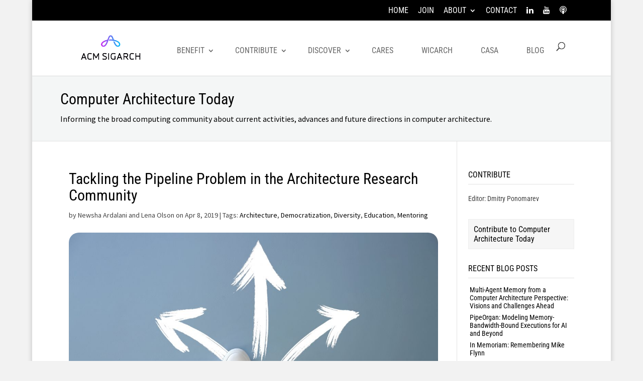

--- FILE ---
content_type: text/css
request_url: https://www.sigarch.org/wp-content/et-cache/global/et-divi-customizer-global.min.css?ver=1768922352
body_size: 4158
content:
body,.et_pb_column_1_2 .et_quote_content blockquote cite,.et_pb_column_1_2 .et_link_content a.et_link_main_url,.et_pb_column_1_3 .et_quote_content blockquote cite,.et_pb_column_3_8 .et_quote_content blockquote cite,.et_pb_column_1_4 .et_quote_content blockquote cite,.et_pb_blog_grid .et_quote_content blockquote cite,.et_pb_column_1_3 .et_link_content a.et_link_main_url,.et_pb_column_3_8 .et_link_content a.et_link_main_url,.et_pb_column_1_4 .et_link_content a.et_link_main_url,.et_pb_blog_grid .et_link_content a.et_link_main_url,body .et_pb_bg_layout_light .et_pb_post p,body .et_pb_bg_layout_dark .et_pb_post p{font-size:16px}.et_pb_slide_content,.et_pb_best_value{font-size:18px}body{color:#424242}h1,h2,h3,h4,h5,h6{color:#000000}#et_search_icon:hover,.mobile_menu_bar:before,.mobile_menu_bar:after,.et_toggle_slide_menu:after,.et-social-icon a:hover,.et_pb_sum,.et_pb_pricing li a,.et_pb_pricing_table_button,.et_overlay:before,.entry-summary p.price ins,.et_pb_member_social_links a:hover,.et_pb_widget li a:hover,.et_pb_filterable_portfolio .et_pb_portfolio_filters li a.active,.et_pb_filterable_portfolio .et_pb_portofolio_pagination ul li a.active,.et_pb_gallery .et_pb_gallery_pagination ul li a.active,.wp-pagenavi span.current,.wp-pagenavi a:hover,.nav-single a,.tagged_as a,.posted_in a{color:#668cae}.et_pb_contact_submit,.et_password_protected_form .et_submit_button,.et_pb_bg_layout_light .et_pb_newsletter_button,.comment-reply-link,.form-submit .et_pb_button,.et_pb_bg_layout_light .et_pb_promo_button,.et_pb_bg_layout_light .et_pb_more_button,.et_pb_contact p input[type="checkbox"]:checked+label i:before,.et_pb_bg_layout_light.et_pb_module.et_pb_button{color:#668cae}.footer-widget h4{color:#668cae}.et-search-form,.nav li ul,.et_mobile_menu,.footer-widget li:before,.et_pb_pricing li:before,blockquote{border-color:#668cae}.et_pb_counter_amount,.et_pb_featured_table .et_pb_pricing_heading,.et_quote_content,.et_link_content,.et_audio_content,.et_pb_post_slider.et_pb_bg_layout_dark,.et_slide_in_menu_container,.et_pb_contact p input[type="radio"]:checked+label i:before{background-color:#668cae}a{color:#668cae}#main-header .nav li ul{background-color:#668cae}.nav li ul{border-color:#000000}.et_secondary_nav_enabled #page-container #top-header{background-color:#000000!important}#et-secondary-nav li ul{background-color:#000000}#et-secondary-nav li ul{background-color:#668cae}#main-header .nav li ul a{color:rgba(255,255,255,0.98)}#top-header,#top-header a,#et-secondary-nav li li a,#top-header .et-social-icon a:before{font-size:16px;font-weight:normal;font-style:normal;text-transform:uppercase;text-decoration:none}#top-menu li a{font-size:16px}body.et_vertical_nav .container.et_search_form_container .et-search-form input{font-size:16px!important}#top-menu li a,.et_search_form_container input{font-weight:normal;font-style:normal;text-transform:uppercase;text-decoration:none}.et_search_form_container input::-moz-placeholder{font-weight:normal;font-style:normal;text-transform:uppercase;text-decoration:none}.et_search_form_container input::-webkit-input-placeholder{font-weight:normal;font-style:normal;text-transform:uppercase;text-decoration:none}.et_search_form_container input:-ms-input-placeholder{font-weight:normal;font-style:normal;text-transform:uppercase;text-decoration:none}#top-menu li.current-menu-ancestor>a,#top-menu li.current-menu-item>a,#top-menu li.current_page_item>a{color:#1e73be}#main-footer{background-color:#000000}#main-footer .footer-widget h4,#main-footer .widget_block h1,#main-footer .widget_block h2,#main-footer .widget_block h3,#main-footer .widget_block h4,#main-footer .widget_block h5,#main-footer .widget_block h6{color:#668cae}.footer-widget li:before{border-color:#668cae}.footer-widget,.footer-widget li,.footer-widget li a,#footer-info{font-size:14px}#main-footer .footer-widget h4,#main-footer .widget_block h1,#main-footer .widget_block h2,#main-footer .widget_block h3,#main-footer .widget_block h4,#main-footer .widget_block h5,#main-footer .widget_block h6{font-weight:bold;font-style:normal;text-transform:none;text-decoration:none}.footer-widget .et_pb_widget div,.footer-widget .et_pb_widget ul,.footer-widget .et_pb_widget ol,.footer-widget .et_pb_widget label{line-height:1.4em}#footer-widgets .footer-widget li:before{top:6.8px}#et-footer-nav .bottom-nav li.current-menu-item a{color:#668cae}h1,h2,h3,h4,h5,h6,.et_quote_content blockquote p,.et_pb_slide_description .et_pb_slide_title{line-height:1.1em}@media only screen and (min-width:981px){.et_header_style_left #et-top-navigation,.et_header_style_split #et-top-navigation{padding:43px 0 0 0}.et_header_style_left #et-top-navigation nav>ul>li>a,.et_header_style_split #et-top-navigation nav>ul>li>a{padding-bottom:43px}.et_header_style_split .centered-inline-logo-wrap{width:86px;margin:-86px 0}.et_header_style_split .centered-inline-logo-wrap #logo{max-height:86px}.et_pb_svg_logo.et_header_style_split .centered-inline-logo-wrap #logo{height:86px}.et_header_style_centered #top-menu>li>a{padding-bottom:15px}.et_header_style_slide #et-top-navigation,.et_header_style_fullscreen #et-top-navigation{padding:34px 0 34px 0!important}.et_header_style_centered #main-header .logo_container{height:86px}.et_header_style_centered.et_hide_primary_logo #main-header:not(.et-fixed-header) .logo_container,.et_header_style_centered.et_hide_fixed_logo #main-header.et-fixed-header .logo_container{height:15.48px}.et_header_style_left .et-fixed-header #et-top-navigation,.et_header_style_split .et-fixed-header #et-top-navigation{padding:43px 0 0 0}.et_header_style_left .et-fixed-header #et-top-navigation nav>ul>li>a,.et_header_style_split .et-fixed-header #et-top-navigation nav>ul>li>a{padding-bottom:43px}.et_header_style_centered header#main-header.et-fixed-header .logo_container{height:86px}.et_header_style_split #main-header.et-fixed-header .centered-inline-logo-wrap{width:86px;margin:-86px 0}.et_header_style_split .et-fixed-header .centered-inline-logo-wrap #logo{max-height:86px}.et_pb_svg_logo.et_header_style_split .et-fixed-header .centered-inline-logo-wrap #logo{height:86px}.et_header_style_slide .et-fixed-header #et-top-navigation,.et_header_style_fullscreen .et-fixed-header #et-top-navigation{padding:34px 0 34px 0!important}.et_fixed_nav #page-container .et-fixed-header#top-header{background-color:#000000!important}.et_fixed_nav #page-container .et-fixed-header#top-header #et-secondary-nav li ul{background-color:#000000}.et-fixed-header #top-menu li.current-menu-ancestor>a,.et-fixed-header #top-menu li.current-menu-item>a,.et-fixed-header #top-menu li.current_page_item>a{color:#1e73be!important}}@media only screen and (min-width:1350px){.et_pb_row{padding:27px 0}.et_pb_section{padding:54px 0}.single.et_pb_pagebuilder_layout.et_full_width_page .et_post_meta_wrapper{padding-top:81px}.et_pb_fullwidth_section{padding:0}}	h1,h2,h3,h4,h5,h6{font-family:'Roboto Condensed',Helvetica,Arial,Lucida,sans-serif}body,input,textarea,select{font-family:'Source Sans Pro',Helvetica,Arial,Lucida,sans-serif}#main-header,#et-top-navigation{font-family:'Roboto Condensed',Helvetica,Arial,Lucida,sans-serif}#top-header .container{font-family:'Roboto Condensed',Helvetica,Arial,Lucida,sans-serif}body #page-container #sidebar{width:24%}body #page-container #left-area{width:76%}.et_right_sidebar #main-content .container:before{right:24%!important}.et_left_sidebar #main-content .container:before{left:24%!important}p:not(.post-meta):not(:empty){word-break:inherit}.wpcf7 .uacf7-form-63439 input,textarea{background-color:#eee;width:100%;border-width:0;border-radius:0;color:#999;font-size:14px;padding:16px}.wpcf7 .uacf7-form-63439 input:focus,textarea:focus{color:#4e4e4e}.wpcf7 .uacf7-form-63439 .uacf7-row{padding-bottom:32px}@media (max-width:768px){.uacf7-row{row-gap:20px}}#content-area div:empty{padding-bottom:1em}.et_pb_widget_area_left{border-right:none}#logo{max-height:56px!important}#et_top_search{margin-left:10px!important}.et_pb_fullwidth_post_slider_0.et_pb_slider .disclaim{display:none}.wic-post-meta{padding-bottom:15px;font-size:14px}.wp-image-15173,.featimage,.teamimage img{-webkit-border-radius:200px;-moz-border-radius:200px;border-radius:200px}.call-contributions h1,.call-participation h1,.other-announcements h1{margin:0px}.dontshow{display:none}.directory_panel{margin:0 auto;background-color:#fafafa;position:relative;display:block;text-align:center}.directory_panel_tip_text{color:#d31969!important;padding:.1em;cursor:pointer;font-size:14px}.directory_panel_button{color:#d31969!important;margin:5px auto 0;cursor:pointer;background:#f5f5f5}.directory_panel .flip_button a{color:#d31969!important}.directory_panel .flip_title{margin:0 auto;text-align:center;line-height:1em;font-size:1.15em;display:block;font-weight:bold}.directory_panel .flip_icon{display:inline-block;text-align:center;padding:5px;border-radius:50%}.directory_panel .text_flip_card{padding:0 3%}.flip_panel{margin:0 auto;height:300px;position:relative;display:block;transform-style:preserve-3d}.flip_panel .front,.flip_panel .back{text-align:center}.flip_panel .front{height:inherit;width:100%;position:absolute;top:0;z-index:99;text-align:center;-webkit-transform:rotateX(0deg) rotateY(0deg);-moz-transform:rotateX(0deg) rotateY(0deg);-webkit-transform-style:preserve-3d;-moz-transform-style:preserve-3d;-webkit-backface-visibility:hidden;-moz-backface-visibility:hidden;-webkit-transition:all .55s ease-in-out;-moz-transition:all .55s ease-in-out;-ms-transition:all .55s ease-in-out;-o-transition:all .55s ease-in-out;transition:all .55s ease-in-out}.flip_panel .back{height:inherit;width:100%;overflow:visible;position:absolute;top:0;z-index:1000;-webkit-transform:rotateY(-180deg);-moz-transform:rotateY(-180deg);-webkit-transform-style:preserve-3d;-moz-transform-style:preserve-3d;-webkit-backface-visibility:hidden;-moz-backface-visibility:hidden;-webkit-transition:all .55s ease-in-out;-moz-transition:all .55s ease-in-out;-ms-transition:all .55s ease-in-out;-o-transition:all .55s ease-in-out;transition:all .55s ease-in-out}.flip_panel.flip .front{z-index:99;-webkit-transform:rotateY(180deg);-moz-transform:rotateY(180deg)}.flip_panel.flip .back{z-index:100;-webkit-transform:rotateX(0deg) rotateY(0deg);-moz-transform:rotateX(0deg) rotateY(0deg)}.flip_box_front{width:100%;min-height:300px;margin:0 auto;background-color:#fafafa}.flip_box_back{background-color:#fafafa;width:100%;min-height:300px;margin:0 auto;padding:35px 15px 20px 15px}.flip_button{display:inline-block;color:#d31969!important;margin:30px auto 0;padding:.5em 1.2em;cursor:pointer;font-size:16px;background:#eaeaea;width:190px}.flip_button a{color:#d31969!important}.flip_title{margin:0 auto;text-align:center;line-height:1em;font-size:1.15em;display:block;font-weight:bold}.flip_icon{display:inline-block;text-align:center;padding:26px;border-radius:50%}.text_flip_card{padding:0 7%}.et-tooltip-box{width:320px;font-size:12px;z-index:99999}th.date,th.resume-category,th.candidate-location,th.candidate-title,th.resume-title{display:none}td.date,td.resume-category,td.candidate-location,td.candidate-title{display:none}.candidate-dashboard-actions{visibility:visible!important}#top-menu .menu-item-has-children>a:first-child:after,#et-secondary-nav .menu-item-has-children>a:first-child:after{top:inherit}.et_pb_member_position{padding-bottom:0px}.et_pb_widget a{color:#000}.footer-widget .et_pb_widget a{color:#61bbe1!important}#top-menu li a,#top-header a{border-bottom:none}#top-menu li li a:hover,#et-secondary-nav li li a:hover{background-color:#668cae!important;text-decoration:underline;border-bottom:none}#et-secondary-nav li ul{background-color:#668cae!important}#main-content a:hover{text-decoration:none;border-bottom:1px solid}.blurb-home-header{background:#f6f6f6;padding:20px 0 10px 0}.nav li li{line-height:1.4em}#et-secondary-nav li li a{line-height:1.4em;padding:6px 0}#left-area .post-meta a{color:#000!important}.search-results .hide-on-search{display:none}.ui-datepicker.ui-widget-content{z-index:999!important}.type-call-contributions .et_post_meta_wrapper,.type-call-participation .et_post_meta_wrapper,.type-other-announcements .et_post_meta_wrapper{display:none}.post-meta strong{color:#1e73be}.award-splash{background:#f6f6f6;padding:20px}.award-splash:hover{background:#ebf3f9}.wpt-form-submit{float:left;height:40px;width:100px;font-size:18px;background:#f5f5f5;text-transform:uppercase;border:1px solid #eee;color:#1e73be;font-weight:bold;margin-bottom:40px}.et_pb_post a img{max-width:100%;vertical-align:bottom;margin-top:10px}.et_pb_fullwidth_header .et_pb_fullwidth_header_container{width:90%}.et_pb_toggle_title:before,.et_pb_toggle_open .et_pb_toggle_title:before{content:none}.wpcf7-textarea,.wpcf7-text{width:100%}h4.widgettitle{border-bottom:1px solid #e2e2e2;margin-bottom:15px;text-transform:uppercase}.view-header{font-weight:lighter;border-bottom:1px solid #ccc;margin-bottom:20px}.wrap{margin-bottom:4px;border-top:1px dotted #ccc}.wrap h5{line-height:1.2em}.wrap h5 a:hover{text-decoration:none;border-bottom:1px solid}.time{color:#3b80bd;font-size:12px!important;text-transform:uppercase;line-height:1.2em;display:inline-block;margin-top:5px}.call-label a{color:#1e73be;font-size:11px!important;text-transform:uppercase}.under-blurb{font-size:14px;font-style:italic;line-height:1.2em;margin-bottom:10px}.under-blurb2{font-size:14px;line-height:1.2em;margin-bottom:10px}.cat-item{text-transform:uppercase;font-weight:700;font-size:12px!important;padding:2px 8px;background:rgba(0,0,0,.05);display:inline-block;margin-bottom:4px;-webkit-border-radius:3px;-moz-border-radius:3px;border-radius:3px;-moz-transition:all .2s ease-in-out;-webkit-transition:all .2s ease-in-out;transition:all .2s ease-in-out}.post-button{font-size:16px;padding:10px 10px;font-family:'Roboto Condensed',Helvetica,Arial,Lucida,sans-serif;background:#f6f6f6;border:1px solid #eee;line-height:1.2em}.post-button a{color:#000!important}.post-button a:hover{text-decoration:underline}.textwidget .et_pb_toggle_close h5.et_pb_toggle_title{color:#000}.textwidget .et_pb_toggle_open h5.et_pb_toggle_title{color:#000}.textwidget .et_pb_toggle{margin-top:30px}.textwidget .et_pb_toggle_close{background:#fff}.textwidget .et_pb_toggle_open{padding:0px}.textwidget .et_pb_toggle{padding:0px;border:0px}.textwidget .et_pb_toggle h5.et_pb_toggle_title{padding:10px;font-family:'Roboto Condensed',Helvetica,Arial,Lucida,sans-serif;border:1px solid #eee;background:#f6f6f6;line-height:1.2em}.textwidget .et_pb_toggle h5.et_pb_toggle_title:hover{text-decoration:underline}.wpcf7{font-family:'Roboto Condensed',Helvetica,Arial,Lucida,sans-serif}.tp_recent_tweets li{font-size:14px!important}.tp_recent_tweets a{color:#3b80bd!important}.widget_recent_entries.et_pb_widget ul li,.widget_archive ul li{margin:0 0 0.5em 0.2em;display:block;line-height:1.2em;font-family:'Roboto Condensed',Helvetica,Arial,Lucida,sans-serif;font-weight:normal;font-size:14px}.widget_recent_entries.et_pb_widget ul li a,.widget_archive ul li a{color:#000!important}#text-2.et_pb_widget{background:#f4f6f6;padding:2em 1em;color:#1e73be;border:2px solid #e9f1f7;margin:0px 0 40px 0;text-shadow:1px 1px 1px #ccc}h4.widgettitle{font-size:16px}.et_pb_widget.widget_recent_entries a{color:#1e73be!important}.et_pb_widget a:hover{text-decoration:none;border-bottom:1px solid;}.et_pb_post a img{margin-top:0px}.et_pb_post_blog_index h2{margin-top:0px}.et_pb_post_blog_index a img{max-width:100%;vertical-align:bottom;margin:0px 0 10px 20px;float:right;-webkit-border-radius:20px;-moz-border-radius:20px;border-radius:20px}.et_pb_post_blog_single img{-webkit-border-radius:20px;-moz-border-radius:20px;border-radius:20px}.sharedaddy{margin-top:40px}#disqus_thread{margin-top:80px;border-top:1px solid #eee}#post-5829 input[type=text],input[type=password],input[type=tel],input[type=email],input.text,input.title,textarea,select{margin:0;border:1px solid #eee;font-size:14px;padding:15px 10px}#post-5829 form{padding:10px 20px 20px 20px}#post-5829 input[type=submit]{float:left;height:40px;width:100px;font-size:18px;background:#f5f5f5;text-transform:uppercase;border:1px solid #eee;color:#1e73be;font-weight:bold;margin:40px 0px}@media only screen and (min-width:981px){.et_pb_slider,.et_pb_slider .et_pb_container{height:300px!important;text-align:left}.et_pb_slider,.et_pb_slider .et_pb_slide{max-height:300px}.et_pb_slider .et_pb_slide_description{position:relative;top:25%;padding-top:20px!important;padding-bottom:20px!important;height:auto!important}.et_pb_slider_with_text_overlay h2.et_pb_slide_title{font-size:32px;padding-bottom:10px}}@media only screen and (max-width:767px){.et_pb_slider,.et_pb_slider .et_pb_container{height:300px!important}.et_pb_slider,.et_pb_slider .et_pb_slide{max-height:300px}.et_pb_slider .et_pb_slide_description{padding-top:20px!important;padding-bottom:20px!important;height:auto!important;text-align:left!important}.et_pb_slider_with_text_overlay h2.et_pb_slide_title{font-size:32px;padding-bottom:10px;text-align:left!important}}@media only screen and (max-width:479px){.et_pb_slider,.et_pb_slider .et_pb_container{height:300px!important;width:100%}.et_pb_slider,.et_pb_slider .et_pb_slide{max-height:300px}.et_pb_slider .et_pb_slide_description{padding-top:10px!important;padding-bottom:10px!important;height:auto!important;text-align:left!important}.et_pb_slider_with_text_overlay h2.et_pb_slide_title{font-size:32px;padding-bottom:10px;text-align:left!important}}.ctagcloud li{display:inline-block;text-transform:uppercase;font-size:14px;font-weight:600;margin:4px;padding:8px 16px;-webkit-border-radius:3px;-moz-border-radius:3px;border-radius:3px;background:rgba(0,0,0,0.05);-webkit-transition:all 0.2s ease-in-out;-moz-transition:all 0.2s ease-in-out;transition:all 0.2s ease-in-out}.callbutton li{display:inline-block;text-transform:uppercase;font-size:18px;font-weight:600;margin:4px;padding:8px 16px;-webkit-border-radius:3px;-moz-border-radius:3px;border-radius:3px;background:rgba(0,0,0,0.05);-webkit-transition:all 0.2s ease-in-out;-moz-transition:all 0.2s ease-in-out;transition:all 0.2s ease-in-out}.ctagcloud li a:hover,.callbutton li a:hover{color:#013d7a}.interests{font-size:12px;line-height:12px;color:#999}.col-sm-3 img{width:125px;height:125px;border-radius:400px;margin:20px 0 10px 0}.col-sm-3{margin:20px 0}.form-group{margin-bottom:15px;background:#f5f5f5;padding:10px 20px 20px 20px}.form-group p{font-size:13px;line-height:16px;margin-bottom:20px;color:#717171}.form-group input[type=text],.login-username input[type=text]{font-size:14px;margin:0;padding:15px 10px;height:60px;border:1px solid #eee}.form-group input[type=radio]{display:inline;margin:4px 5px 0}.form-group .wpt-form-label{font-weight:normal}.form-group input[type=checkbox]{margin:8px 0px 0px -20px}.form-label,.login-username label,.login-password label{font-size:14px;text-transform:uppercase;font-weight:bold}.login-username label,.login-password label{display:block}.et_pb_image_0 a:hover{border-bottom:none!important}.equal-tabs .et_pb_tabs_controls li{width:25%;text-align:center}@media screen and (max-width:768px){.equal-tabs .et_pb_tabs_controls li{width:100%;text-align:center}}.form-group input[type=radio]{margin-left:-20px!important;margin-top:8px!important}#footer-bottom .container,#main-footer .container{margin-right:40px;margin-left:40px;width:96%!important;max-width:96%}.vertical-tabs3{border:none}.vertical-tabs3 ul.et_pb_tabs_controls{float:left;width:30%;margin-right:3%;background:transparent}.vertical-tabs3 ul.et_pb_tabs_controls:after{content:none}.vertical-tabs3 .et_pb_tabs_controls li{width:100%;border-right:none;background:rgba(244,244,244,0.5);margin-bottom:10px}.vertical-tabs3 .et_pb_tabs_controls li.et_pb_tab_active{background:#ececec}.vertical-tabs3 .et_pb_tabs_controls li a{padding:10px}.vertical-tabs3 .et_pb_tabs_controls li.et_pb_tab_active a{color:#3339ff!important}.vertical-tabs3 .et_pb_tab{padding:0}.vertical-tabs3 .et_pb_tab_content{background:#ececec;display:flex;flex-wrap:wrap;padding:20px}@media(max-width:767px){.vertical-tabs3 ul.et_pb_tabs_controls{width:100%;margin-bottom:30px;margin-right:0}.vertical-tabs3 .et_pb_tabs_controls li{border-bottom:none}.vertical-tabs3 .et_pb_tab{padding:0}}